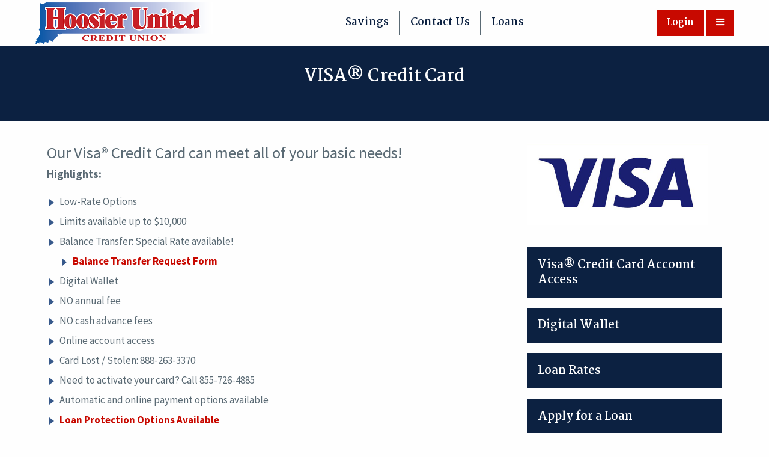

--- FILE ---
content_type: text/html; charset=utf-8
request_url: https://hoosierunitedcu.com/loans/types/visa-credit-card
body_size: 10079
content:
<!-- Partial: header -->
<!DOCTYPE html>
<html lang="en">
<head>
    <meta charset="utf-8">
    <meta name="viewport" content="width=device-width, initial-scale=1">
    
    
    <meta property="og:title" content="
        Credit Cards | VISA Card | Hoosier United Credit Union | Indianapolis
    " />
    <meta property="og:description" content="
        Hoosier United Credit Union, located in Indianapolis, offers high quality, low rate Visa&#174; Credit Cards. Apply now.
    " />
    <meta property="og:url" content="https://hoosierunitedcu.com/loans/types/visa-credit-card" /><meta property="og:image" content="https://images.marketpath.com/e31e3d63-0d02-48d1-af71-1fd87256c338/image/3bae3d3a-7064-4887-a4e8-8cbf842b191f/credit_red.png" /><link rel='shortcut icon' href='https://images.marketpath.com/e31e3d63-0d02-48d1-af71-1fd87256c338/image/d929bb94-f61c-4354-b946-3ba71fabb5f6/favicon.png' type='image/x-icon'>

    <title>Credit Cards | VISA Card | Hoosier United Credit Union | Indianapolis</title><meta name="description" content="Hoosier United Credit Union, located in Indianapolis, offers high quality, low rate Visa&#174; Credit Cards. Apply now." /><link rel="shortcut icon" href="https://images.marketpath.com/e31e3d63-0d02-48d1-af71-1fd87256c338/image/d929bb94-f61c-4354-b946-3ba71fabb5f6/favicon.png" /><link rel="stylesheet" href="https://prd-mp-cdn.azureedge.net/e31e3d63-0d02-48d1-af71-1fd87256c338/stylesheet/d80ac242-91e6-4364-924f-88d8fd4d5767/main.css?1590686811"/><script src="https://cdnjs.cloudflare.com/ajax/libs/jquery/3.7.1/jquery.min.js"></script>
    
    
    <!--<link href="https://fonts.googleapis.com/css?family=Muli&display=swap" rel="stylesheet">-->
    <link href="https://fonts.googleapis.com/css?family=Martel:400,700|Source+Sans+Pro:400,700&display=swap" rel="stylesheet">
    
    <link rel="stylesheet" href="https://use.fontawesome.com/releases/v5.0.13/css/all.css" integrity="sha384-DNOHZ68U8hZfKXOrtjWvjxusGo9WQnrNx2sqG0tfsghAvtVlRW3tvkXWZh58N9jp" crossorigin="anonymous">

    <!-- JS References -->
    
    
    
    
    <!--<script defer src="https://use.fontawesome.com/releases/v5.0.10/js/all.js" integrity="sha384-slN8GvtUJGnv6ca26v8EzVaR9DC58QEwsIk9q1QXdCU8Yu8ck/tL/5szYlBbqmS+" crossorigin="anonymous"></script>-->
    

    
        <!-- Global site tag (gtag.js) - Google Analytics -->
        <script async src="https://www.googletagmanager.com/gtag/js?id=UA-26359579-55"></script>
        <script>
          window.dataLayer = window.dataLayer || [];
          function gtag(){dataLayer.push(arguments);}
          gtag('js', new Date());
        
          gtag('config', 'UA-26359579-55', {
            'cookie_flags': 'SameSite=None;Secure;HttpOnly',
            'cookie_update': true
        });
        </script>
    
    
    
    
</head>

<body>
    <div class="megamenu-background"></div>
    
     <div class="topbar">
        <div class="topbar__accessibility">
            <a href="#skip-nav" class="button topbar__skip-nav show-on-focus">Skip to Main Content</a>
        </div>
        <div class="grid-container">
            <div class="topbar__flex">
                <div class="topbar__left">
                    <a href="//hoosierunitedcu.com" class="topbar__logo-link">
                        <img alt="Hoosier United Credit Union Logo in color" class="topbar__logo" width="585" height="137" src="https://images.marketpath.com/e31e3d63-0d02-48d1-af71-1fd87256c338/image/0cda0d23-b3a3-49d6-8d5b-3603d9b1265f/hoosierunitedcreditunion-logo.png"/>
                    </a>
                </div>
                <div class="topbar__center">
                    
                    <ul class="menu topbar__top-menu top-menu">
                        
                            <li class="top-menu__item">
                                <a class="top-menu__link" href="https://hoosierunitedcu.com/accounts" >
                                    Savings
                                </a>
                            </li>
                        
                            <li class="top-menu__item">
                                <a class="top-menu__link" href="http://hoosierunitedcu.com/contact" >
                                    Contact Us
                                </a>
                            </li>
                        
                            <li class="top-menu__item">
                                <a class="top-menu__link" href="http://hoosierunitedcu.com/loans" >
                                    Loans
                                </a>
                            </li>
                        
                    </ul>
                </div>
                <div class="topbar__right">
                    <a class="button tertiary" target="_blank" rel="noopener" href="//www.hoosierunitedcu.com/online-banking">Login</a>
                    <button aria-haspopup="true" aria-expanded="false" id="MainMenuTrigger"  type="button"class="button tertiary topbar__menu-trigger">
                        <i class="fas fa-bars" aria-hidden="true"></i>
                    </button>
                </div>
                
                <div class="megamenu" aria-labelledby="MainMenuTrigger">
                    
                    
                    <!--<ul class="menu megamenu__menu dropdown" data-dropdown-menu>-->
                    <ul class="menu megamenu__menu vertical large-horizontal" data-responsive-menu="accordion large-dropdown" data-multi-open="false">
                        <li class="mega-drop__item mega-drop__close-wrap">
                            <button class="mega-drop__close" type="button">
                                <span class="show-for-sr">Close Main Menu</span>
                                <i class="fas fa-times" aria-hidden="true"></i>
                            </button>
                        </li>
                        
                            <li class="megamenu__menu-item">
                                <a class="megamenu__menu-link " href="http://hoosierunitedcu.com/" >
                                    Home
                                </a>
                                
                            </li>
                        
                            <li class="megamenu__menu-item">
                                <a class="megamenu__menu-link megamenu__menu-link--has-children" aria-expanded="false" aria-haspopup="true" href="http://hoosierunitedcu.com/about" >
                                    About
                                </a>
                                
                                    <!--<div class="megamenu__dropdown mega-drop">-->
                                        <ul class="mega-drop__list menu vertical nested">
                                            <li class="mega-drop__item">
                                                <a class="mega-drop__link" href="http://hoosierunitedcu.com/about" >About</a>
                                            </li>
                                            
                                                <li class="mega-drop__item">
                                                    <a class="mega-drop__link" href="http://hoosierunitedcu.com/about" >About HUCU</a>
                                                </li>
                                            
                                                <li class="mega-drop__item">
                                                    <a class="mega-drop__link" href="http://hoosierunitedcu.com/about/eligibility" >Eligibility</a>
                                                </li>
                                            
                                                <li class="mega-drop__item">
                                                    <a class="mega-drop__link" href="http://hoosierunitedcu.com/about#HolidayClosingSchedule" >Holiday Closing Schedule</a>
                                                </li>
                                            
                                                <li class="mega-drop__item">
                                                    <a class="mega-drop__link" href="http://hoosierunitedcu.com/about#FrequentlyAskedQuestions28FAQs29" >FAQs</a>
                                                </li>
                                            
                                                <li class="mega-drop__item">
                                                    <a class="mega-drop__link" href="http://hoosierunitedcu.com/apply-for-membership" target="_blank" rel="noopener">Apply for Membership</a>
                                                </li>
                                            
                                                <li class="mega-drop__item">
                                                    <a class="mega-drop__link" href="https://hoosierunitedcu.com/careers" >Careers</a>
                                                </li>
                                            
                                            
                                                <li class="mega-drop__item mega-drop__content">
                                                    <p><a class="button" data-ref="Entity:ca1860b8-6935-48eb-8282-5eda79c4bda2" href="//hoosierunitedcu.com/online-banking" rel="noopener" target="_blank" title="Online Banking">Online Banking</a><br />
<a class="button hollow" data-ref="Entity:7153e1cf-ca6f-4f87-ab1f-d96550fc214c" href="//hoosierunitedcu.com/contact" title="Contact Us">Contact Us</a></p>

                                                </li>
                                            
                                        </ul>
                                    <!--</div>-->
                                
                            </li>
                        
                            <li class="megamenu__menu-item">
                                <a class="megamenu__menu-link megamenu__menu-link--has-children" aria-expanded="false" aria-haspopup="true" href="http://hoosierunitedcu.com/accounts" >
                                    Accounts
                                </a>
                                
                                    <!--<div class="megamenu__dropdown mega-drop">-->
                                        <ul class="mega-drop__list menu vertical nested">
                                            <li class="mega-drop__item">
                                                <a class="mega-drop__link" href="http://hoosierunitedcu.com/accounts" >Accounts</a>
                                            </li>
                                            
                                                <li class="mega-drop__item">
                                                    <a class="mega-drop__link" href="http://hoosierunitedcu.com/accounts/rates" >Rates</a>
                                                </li>
                                            
                                                <li class="mega-drop__item">
                                                    <a class="mega-drop__link" href="//hoosierunitedcu.com/accounts/options" >Account Options</a>
                                                </li>
                                            
                                                <li class="mega-drop__item">
                                                    <a class="mega-drop__link" href="http://hoosierunitedcu.com/accounts/types/share-savings" >Share Savings</a>
                                                </li>
                                            
                                                <li class="mega-drop__item">
                                                    <a class="mega-drop__link" href="http://hoosierunitedcu.com/accounts/types/premier-checking" >Checking Account</a>
                                                </li>
                                            
                                                <li class="mega-drop__item">
                                                    <a class="mega-drop__link" href="http://hoosierunitedcu.com/accounts/options#MoneyMarket" >Money Market</a>
                                                </li>
                                            
                                                <li class="mega-drop__item">
                                                    <a class="mega-drop__link" href="http://hoosierunitedcu.com/accounts/options#ChristmasClub" >Christmas Club</a>
                                                </li>
                                            
                                                <li class="mega-drop__item">
                                                    <a class="mega-drop__link" href="http://hoosierunitedcu.com/accounts/options#VacationClub" >Vacation Club</a>
                                                </li>
                                            
                                                <li class="mega-drop__item">
                                                    <a class="mega-drop__link" href="http://hoosierunitedcu.com/accounts/options#SpecialSavings" >Special Savings</a>
                                                </li>
                                            
                                                <li class="mega-drop__item">
                                                    <a class="mega-drop__link" href="http://hoosierunitedcu.com/accounts/options#SmartStartUltraSavings" >Smart Start</a>
                                                </li>
                                            
                                                <li class="mega-drop__item">
                                                    <a class="mega-drop__link" href="http://hoosierunitedcu.com/accounts/options#ShareCertificatesCDs" >Share Certificates</a>
                                                </li>
                                            
                                            
                                                <li class="mega-drop__item mega-drop__content">
                                                    <p><a class="button" data-ref="Entity:0e5c0944-46e4-4032-94d1-f05022b516b7" href="http://hoosierunitedcu.com/apply-for-membership" rel="noopener" target="_blank" title="Apply To Be A Member">Apply To Be A Member</a><br />
<a class="button hollow" data-ref="Entity:7153e1cf-ca6f-4f87-ab1f-d96550fc214c" href="http://hoosierunitedcu.com/contact" title="Contact Us">Contact Us</a></p>

                                                </li>
                                            
                                        </ul>
                                    <!--</div>-->
                                
                            </li>
                        
                            <li class="megamenu__menu-item">
                                <a class="megamenu__menu-link megamenu__menu-link--has-children" aria-expanded="false" aria-haspopup="true" href="https://hoosierunitedcu.com/loans" >
                                    Loans
                                </a>
                                
                                    <!--<div class="megamenu__dropdown mega-drop">-->
                                        <ul class="mega-drop__list menu vertical nested">
                                            <li class="mega-drop__item">
                                                <a class="mega-drop__link" href="https://hoosierunitedcu.com/loans" >Loans</a>
                                            </li>
                                            
                                                <li class="mega-drop__item">
                                                    <a class="mega-drop__link" href="http://hoosierunitedcu.com/loan/rates" >Loan Rates</a>
                                                </li>
                                            
                                                <li class="mega-drop__item">
                                                    <a class="mega-drop__link" href="//hoosierunitedcu.com/loans/options" >Loan Options</a>
                                                </li>
                                            
                                                <li class="mega-drop__item">
                                                    <a class="mega-drop__link" href="http://hoosierunitedcu.com/loans/types/visa-credit-card" >VISA Credit Card</a>
                                                </li>
                                            
                                                <li class="mega-drop__item">
                                                    <a class="mega-drop__link" href="http://hoosierunitedcu.com/loans/types/auto-motorcycle-other-vehicle" >Vehicle Loans</a>
                                                </li>
                                            
                                                <li class="mega-drop__item">
                                                    <a class="mega-drop__link" href="http://hoosierunitedcu.com/loans/types/personal-and-lines-of-credit" >Personal Loans &amp; Lines of Credit</a>
                                                </li>
                                            
                                                <li class="mega-drop__item">
                                                    <a class="mega-drop__link" href="http://hoosierunitedcu.com/loans/options#Mortgages" >Mortgages</a>
                                                </li>
                                            
                                                <li class="mega-drop__item">
                                                    <a class="mega-drop__link" href="http://hoosierunitedcu.com/loans/options#ShareSecuredLoans" >Shared Secure Loans</a>
                                                </li>
                                            
                                                <li class="mega-drop__item">
                                                    <a class="mega-drop__link" href="http://hoosierunitedcu.com/loans/protection-options" >Loan Protection Options</a>
                                                </li>
                                            
                                            
                                                <li class="mega-drop__item mega-drop__content">
                                                    <p><a class="button" data-ref="Entity:9027b31e-8b49-482f-8678-6cec0bb0d649" href="http://hoosierunitedcu.com/apply-for-a-loan" rel="noopener" target="_blank" title="Apply for a Loan">Apply for a Loan</a><br />
<a class="button hollow" data-ref="Entity:d51461bb-65d1-45fe-ba5c-28e8ec8289ab" href="http://hoosierunitedcu.com/online-loan-payment" title="Online Loan Payment">Online Loan Payment</a></p>

                                                </li>
                                            
                                        </ul>
                                    <!--</div>-->
                                
                            </li>
                        
                            <li class="megamenu__menu-item">
                                <a class="megamenu__menu-link megamenu__menu-link--has-children" aria-expanded="false" aria-haspopup="true" href="http://hoosierunitedcu.com/services" >
                                    Services
                                </a>
                                
                                    <!--<div class="megamenu__dropdown mega-drop">-->
                                        <ul class="mega-drop__list menu vertical nested">
                                            <li class="mega-drop__item">
                                                <a class="mega-drop__link" href="http://hoosierunitedcu.com/services" >Services</a>
                                            </li>
                                            
                                                <li class="mega-drop__item">
                                                    <a class="mega-drop__link" href="http://hoosierunitedcu.com/services/visa-debit-card" >HUCU Visa&#174; Debit Card</a>
                                                </li>
                                            
                                                <li class="mega-drop__item">
                                                    <a class="mega-drop__link" href="http://hoosierunitedcu.com/services/digital-wallet" >Digital Wallet</a>
                                                </li>
                                            
                                                <li class="mega-drop__item">
                                                    <a class="mega-drop__link" href="http://hoosierunitedcu.com/services/financial-support#FreeAD26DInsurance" >Free Credit Report</a>
                                                </li>
                                            
                                                <li class="mega-drop__item">
                                                    <a class="mega-drop__link" href="http://hoosierunitedcu.com/services/financial-support#FreeAD26DInsurance" >AD&amp;D Insurance</a>
                                                </li>
                                            
                                                <li class="mega-drop__item">
                                                    <a class="mega-drop__link" href="http://hoosierunitedcu.com/services/financial-support#OverdraftOptions" >Overdraft Options</a>
                                                </li>
                                            
                                                <li class="mega-drop__item">
                                                    <a class="mega-drop__link" href="http://hoosierunitedcu.com/services/financial-support#HUCUOnlineBillPay" >HUCU Online Bill Pay</a>
                                                </li>
                                            
                                                <li class="mega-drop__item">
                                                    <a class="mega-drop__link" href="http://hoosierunitedcu.com/services/member-extras#HUCUMemberBenefits" >Member Benefits</a>
                                                </li>
                                            
                                                <li class="mega-drop__item">
                                                    <a class="mega-drop__link" href="http://hoosierunitedcu.com/services/member-extras#PrepaidVisaC2AECard" >Prepaid Visa&#174; Card</a>
                                                </li>
                                            
                                                <li class="mega-drop__item">
                                                    <a class="mega-drop__link" href="http://hoosierunitedcu.com/services/member-extras#PerfectTellerE28093247OnlineBanking28Online26App29" >Dues Payments</a>
                                                </li>
                                            
                                                <li class="mega-drop__item">
                                                    <a class="mega-drop__link" href="https://hoosierunitedcu.com/services/member-extras#PerfectTellerE28093247OnlineBankingOnline26App" >ItsMe247 Online Banking</a>
                                                </li>
                                            
                                                <li class="mega-drop__item">
                                                    <a class="mega-drop__link" href="https://hoosierunitedcu.com/services/remote-deposit-capture" >Remote Deposit Capture</a>
                                                </li>
                                            
                                                <li class="mega-drop__item">
                                                    <a class="mega-drop__link" href="http://hoosierunitedcu.com/services/member-extras#MoneyOrders" >Money Orders</a>
                                                </li>
                                            
                                                <li class="mega-drop__item">
                                                    <a class="mega-drop__link" href="https://hoosierunitedcu.com/services/member-extras#HUCUText" >HUCU Text</a>
                                                </li>
                                            
                                                <li class="mega-drop__item">
                                                    <a class="mega-drop__link" href="http://hoosierunitedcu.com/services/member-extras#CashiersE28099Checks" >Cashiers Checks</a>
                                                </li>
                                            
                                                <li class="mega-drop__item">
                                                    <a class="mega-drop__link" href="https://hoosierunitedcu.com/services/member-extras#MoneyOrders" >Notary</a>
                                                </li>
                                            
                                            
                                                <li class="mega-drop__item mega-drop__content">
                                                    <p><a class="button" data-ref="Entity:05e9d60e-b126-4b7c-b844-ae216e51db79" href="http://hoosierunitedcu.com/resources/quick-links" title="Quick Links">Quick Links</a><br />
<a class="button hollow" data-ref="Entity:7153e1cf-ca6f-4f87-ab1f-d96550fc214c" href="http://hoosierunitedcu.com/contact" title="Contact Us">Contact Us</a></p>

                                                </li>
                                            
                                        </ul>
                                    <!--</div>-->
                                
                            </li>
                        
                            <li class="megamenu__menu-item">
                                <a class="megamenu__menu-link megamenu__menu-link--has-children" aria-expanded="false" aria-haspopup="true" href="http://hoosierunitedcu.com/resources" >
                                    Resources
                                </a>
                                
                                    <!--<div class="megamenu__dropdown mega-drop">-->
                                        <ul class="mega-drop__list menu vertical nested">
                                            <li class="mega-drop__item">
                                                <a class="mega-drop__link" href="http://hoosierunitedcu.com/resources" >Resources</a>
                                            </li>
                                            
                                                <li class="mega-drop__item">
                                                    <a class="mega-drop__link" href="http://hoosierunitedcu.com/blog" >Financial Insights &amp; Advice</a>
                                                </li>
                                            
                                                <li class="mega-drop__item">
                                                    <a class="mega-drop__link" href="http://hoosierunitedcu.com/loans/calculate-payment" >Calculate a Payment</a>
                                                </li>
                                            
                                                <li class="mega-drop__item">
                                                    <a class="mega-drop__link" href="http://hoosierunitedcu.com/resources/forms" >Forms</a>
                                                </li>
                                            
                                                <li class="mega-drop__item">
                                                    <a class="mega-drop__link" href="http://hoosierunitedcu.com/visa-credit-card-account-access" target="_blank" rel="noopener">Visa&#174; Credit Card Account Access</a>
                                                </li>
                                            
                                                <li class="mega-drop__item">
                                                    <a class="mega-drop__link" href="http://hoosierunitedcu.com/credit-union-service-center-locations" target="_blank" rel="noopener">Nationwide Shared Branch/ATM Locations</a>
                                                </li>
                                            
                                                <li class="mega-drop__item">
                                                    <a class="mega-drop__link" href="https://www.ordermychecks.com/login_a.jsp" target="_blank" rel="noopener">Order Checks</a>
                                                </li>
                                            
                                                <li class="mega-drop__item">
                                                    <a class="mega-drop__link" href="https://www.carfaxbig.com/affiliate/landing.cfx?id=HoosierUnitedCreditUnion" target="_blank" rel="noopener">Carfax Request</a>
                                                </li>
                                            
                                                <li class="mega-drop__item">
                                                    <a class="mega-drop__link" href="https://www.nadaguides.com/" target="_blank" rel="noopener">Auto Values</a>
                                                </li>
                                            
                                            
                                                <li class="mega-drop__item mega-drop__content">
                                                    <p><a class="button" data-ref="Entity:d51461bb-65d1-45fe-ba5c-28e8ec8289ab" href="http://hoosierunitedcu.com/online-loan-payment" target="_blank" title="Online Loan Payment">Online Loan Payment</a><br />
<a class="button hollow" data-ref="Entity:7153e1cf-ca6f-4f87-ab1f-d96550fc214c" href="http://hoosierunitedcu.com/contact" title="Contact Us">Contact Us</a></p>

                                                </li>
                                            
                                        </ul>
                                    <!--</div>-->
                                
                            </li>
                        
                            <li class="megamenu__menu-item">
                                <a class="megamenu__menu-link " href="http://hoosierunitedcu.com/contact" >
                                    Contact Us
                                </a>
                                
                            </li>
                        
                        <li class="mega-drop__item mega-drop__search-item">
                           <form role='search' class="mega-drop__form" action="/search-page" method="get">
                                <label for='headerSearch'>
                                    <span class='visually-hidden show-for-sr'>Site Search</span>
                                </label>
                            
                                <input name="search" type="search" "class="mega-drop__search" id='headerSearch' placeholder="Search" value aria-label="Search through site content" />
                            
                                <button type='submit' class="mega-drop__search-btn">
                                    <span class='visually-hidden show-for-sr'>Submit Search</span>
                                </button>
                            </form>
                        </li>
                    </ul>
                    
                </div>
                
            </div>
        </div>
        
    </div>
    
    <!-- New window warning messages -->
    <div hidden>
        <span id="new-window-0">Opens in a new window</span>
        <span id="new-window-1">Opens an external site</span>
        <span id="new-window-2">Opens an external site in a new window</span>  
    </div>
    <div id="skip-nav"></div>

    
    
<!-- END Partial: header -->
<!-- Template: Generic Inside -->

<!-- Template: banner -->





    <div class="banner banner--empty">
        <div class="banner__grid">
            <h1 class="banner__header">
                VISA® Credit Card
            </h1>
        </div>
    </div>



<!-- END Template: banner -->

<div class="generic-inside p-t-2">
    <div class="grid-container">
        <div class="grid-x grid-padding-y grid-padding-x grid-margin-x">
            
                <div class="cell small-12 medium-8">
                    <div class="generic-inside__content">
                        <h3>Our Visa&reg; Credit Card can meet all of your basic needs!</h3>

<p><strong>Highlights:</strong></p>

<ul>
	<li>Low-Rate Options</li>
	<li>Limits available up to $10,000</li>
	<li>Balance Transfer: Special Rate available!
	<ul>
		<li><a href="https://hoosierunitedcu.na4.echosign.com/public/esignWidget?wid=CBFCIBAA3AAABLblqZhA8hlFHFWU84qD0PuIlNMGBytLkbtsBxdROXr9zM9J3oUyYoyDXVZTgnJ1CzS3PUgg*">Balance Transfer Request Form</a></li>
	</ul>
	</li>
	<li>Digital Wallet</li>
	<li>NO annual fee</li>
	<li>NO cash advance fees</li>
	<li>Online account access</li>
	<li>Card Lost / Stolen: 888-263-3370</li>
	<li>Need to activate your card? Call 855-726-4885</li>
	<li>Automatic and online payment options available</li>
	<li><a data-ref="Entity:51edd3fb-5ab9-4db2-aaa2-7c6d59d23050" href="//hoosierunitedcu.com/loans/protection-options" title="Loan Protection Options">Loan Protection Options Available</a></li>
	<li>Get discounts on purchases made with your Visa&reg; Credit Card: <a href="https://usa.visa.com/en_us/visa-offers-and-perks/" target="_blank">Find all the Perks HERE</a></li>
</ul>

<p>&nbsp;</p>

<p><img alt="HUCU VISA 2" data-ref="image:c13d5004-c661-4f4f-b377-8a6ab6ec758f" height="104" src="https://images.marketpath.com/e31e3d63-0d02-48d1-af71-1fd87256c338/image/e5f4c870-37cd-4210-a8fd-d1b58427fbcd/hucuvisa2.png" title="HUCU VISA 2" width="100" /></p>

<p>&nbsp;
<p>&nbsp;</p>
</p>

<p><br />
<a data-ref="Entity:7153e1cf-ca6f-4f87-ab1f-d96550fc214c" href="//hoosierunitedcu.com/contact" title="Contact Us">VISA&reg; Disclosures can be requested by Clicking HERE&nbsp;to contact us!</a></p>

                    </div>
                    <!-- Template: accordion tabs -->

<!-- END Template: accordion tabs -->

                </div>
                
                <div class="cell small-12 medium-4">
                    
                        <div class="box box--primary-dark">
                            <p><img alt="Visa Logo" data-ref="image:47757730-2d4d-406e-9056-6a5ce81add7f" height="136" src="https://images.marketpath.com/e31e3d63-0d02-48d1-af71-1fd87256c338/image/dc6874cd-ae39-48d2-bfce-11a12b7f0b24/visa-logo.png" style="margin-bottom: 20px;" width="300" /></p>

                        </div>
                    
                    
                    
                        
                            <div class="p-b-2">
                                <!-- Template: _card: types -->


<!-- article -->



        
        
        
        
        
            <!-- Check if its using redirect template -->
            
            
        
    
<!-- END Template: _card: types -->

                                <!-- Template: _card -->




<div class="quick-link-card ">
    
        <a href="https://www.itsme247.com/356/authentication/username" class="quick-link-card__link " target="_blank" rel="noopener">
    
    
    

    
        <div class="quick-link-card__content">
            
                <p class="quick-link-card__header ">
                    Visa&#174; Credit Card Account Access
                </p>
            
            
        </div>
    
    
    
    
    
        </a>
    
</div>

















<!-- END Template: _card -->

                            </div>
                        
                            <div class="p-b-2">
                                <!-- Template: _card: types -->


<!-- article -->



        
        
        
        
        
    
<!-- END Template: _card: types -->

                                <!-- Template: _card -->




<div class="quick-link-card ">
    
        <a href="https://hoosierunitedcu.com/services/digital-wallet" class="quick-link-card__link " target="_self" >
    
    
    

    
        <div class="quick-link-card__content">
            
                <p class="quick-link-card__header ">
                    Digital Wallet
                </p>
            
            
        </div>
    
    
    
    
    
        </a>
    
</div>

















<!-- END Template: _card -->

                            </div>
                        
                            <div class="p-b-2">
                                <!-- Template: _card: types -->


<!-- article -->



        
        
        
        
        
    
<!-- END Template: _card: types -->

                                <!-- Template: _card -->




<div class="quick-link-card ">
    
        <a href="https://hoosierunitedcu.com/loan/rates" class="quick-link-card__link " target="_self" >
    
    
    

    
        <div class="quick-link-card__content">
            
                <p class="quick-link-card__header ">
                    Loan Rates
                </p>
            
            
        </div>
    
    
    
    
    
        </a>
    
</div>

















<!-- END Template: _card -->

                            </div>
                        
                            <div class="p-b-2">
                                <!-- Template: _card: types -->


<!-- article -->



        
        
        
        
        
            <!-- Check if its using redirect template -->
            
            
        
    
<!-- END Template: _card: types -->

                                <!-- Template: _card -->




<div class="quick-link-card ">
    
        <a href="https://hoosierunitedcu.na4.echosign.com/public/esignWidget?wid=CBFCIBAA3AAABLblqZhCZggssKkdoLFqd6vG76tGw2uHxx8ZSqnFEKjkU4Zol1eJWIr6VDPn9TozxNlW0cqQ*" class="quick-link-card__link " target="_blank" rel="noopener">
    
    
    

    
        <div class="quick-link-card__content">
            
                <p class="quick-link-card__header ">
                    Apply for a Loan
                </p>
            
            
        </div>
    
    
    
    
    
        </a>
    
</div>

















<!-- END Template: _card -->

                            </div>
                        
                            <div class="p-b-2">
                                <!-- Template: _card: types -->


<!-- article -->



        
        
        
        
        
    
<!-- END Template: _card: types -->

                                <!-- Template: _card -->




<div class="quick-link-card ">
    
        <a href="https://hoosierunitedcu.com/contact" class="quick-link-card__link " target="_self" >
    
    
    

    
        <div class="quick-link-card__content">
            
                <p class="quick-link-card__header ">
                    Contact Us
                </p>
            
            
        </div>
    
    
    
    
    
        </a>
    
</div>

















<!-- END Template: _card -->

                            </div>
                        
                    
                </div>    
            
        </div>
    </div>
</div>

<!-- Template: call out -->

    <!-- no call out selected -->

<!-- END Template: call out -->

    <div class="bg-tertiary p-t-3 p-b-2">
        <div class="grid-container">
            <div class="cell small-12">
                <div class="text-center">
                    <h2>Follow Us:&nbsp;&nbsp;<a aria-describedby="new-window-2" href="https://www.facebook.com/HoosierUnitedCU" rel="noopener" target="_blank"><i aria-hidden="true" class="fab fa-facebook-f"></i></a>&nbsp;&nbsp;&nbsp;<a aria-describedby="new-window-2" href="https://www.instagram.com/hoosierunitedcu/" rel="noopener" target="_blank"><i aria-hidden="true" class="fab fa-instagram"></i></a>&nbsp;&nbsp;&nbsp;<a aria-describedby="new-window-2" href="https://www.yelp.com/biz/hoosier-united-credit-union-indianapolis" rel="noopener" target="_blank"><i aria-hidden="true" class="fab fa-yelp"></i></a></h2>

                </div>
            </div>
        </div>
    </div>

<!-- Template: flex row -->
<div class="flex-row">
    <div class="grid-container">
        <div class="grid-x grid-padding-x grid-padding-y">
            
                <div class="cell small-12 medium-6 large-3">
                    <h2>Popular Resources</h2>

<ul>
	<li><a data-ref="Entity:7153e1cf-ca6f-4f87-ab1f-d96550fc214c" href="http://hoosierunitedcu.com/contact" title="Contact">Contact Us</a></li>
	<li><a data-ref="Entity:d20c2c24-6fef-46a1-b9a5-e4d7ca53ede3" href="http://hoosierunitedcu.com/accounts" title="Accounts">Accounts</a></li>
	<li><a data-ref="Entity:89cac8e7-6e7c-4720-9c76-cae28eda1873" href="http://hoosierunitedcu.com/loans" title="Loans">Loans</a></li>
	<li><a data-ref="Entity:a5347fcb-b2bb-433a-98ac-74c3f996ac32" href="http://hoosierunitedcu.com/resources/forms" title="Forms">Forms</a></li>
	<li><a data-ref="Entity:2ce7b9f2-3d55-4cae-842f-45c67a3aad62" href="http://hoosierunitedcu.com/services/financial-support" title="Financial Support Services">Services</a></li>
	<li><a data-ref="Entity:512071c3-323f-49e8-bc65-3591ebe9f66a" href="http://hoosierunitedcu.com/blog" title="Financial Insights &amp; Advice Blog">Financial Insights &amp; Advice</a></li>
	<li><a data-ref="Entity:eedc664c-0491-4f9c-adb8-af6bd2507272" href="http://hoosierunitedcu.com/about" title="About Hoosier United Credit Union">About</a></li>
	<li><a data-ref="Entity:8ff515a0-0dec-4ceb-8652-8f5bf7bc78c0" href="https://hoosierunitedcu.com/careers" title="Careers">Careers</a></li>
	<li>NMLS #1579511</li>
	<li>Routing # 274073863</li>
	<li><a data-ref="Entity:85c41f62-9ad7-4d6a-82c8-e4f6a3bebae3" href="https://hoosierunitedcu.com/website-accessibility" title="Website Accessibility and ADA Compliance">Website Accessibility and ADA Compliance</a></li>
</ul>

                </div>
            
            
                <div class="cell small-12 medium-6 large-3">
                    <h2>Quick Links</h2>

<ul><br />
	<li><a data-ref="Entity:d51461bb-65d1-45fe-ba5c-28e8ec8289ab" href="http://hoosierunitedcu.com/online-loan-payment" target="_blank" title="Online Loan Payment" rel="noopener">Online Loan Payment</a></li>
	<li><a data-ref="Entity:9027b31e-8b49-482f-8678-6cec0bb0d649" href="http://hoosierunitedcu.com/apply-for-a-loan" target="_blank" title="Apply for a Loan" rel="noopener">Apply For a Loan</a></li>
	<li><a data-ref="Entity:0e5c0944-46e4-4032-94d1-f05022b516b7" href="http://hoosierunitedcu.com/apply-for-membership" target="_blank" title="Apply To Be A Member" rel="noopener">Apply For a New Account</a></li>
	<li><a href="https://co-opcreditunions.org/locator/?ref=allco-op.org&amp;sc=1" target="_blank" title="Credit Union Service Center Locations" rel="noopener">Shared Branch &amp; ATM Locator</a></li>
	<li><a data-ref="Entity:49339b13-520d-402a-b99d-db50cca0898d" href="http://hoosierunitedcu.com/loans/calculate-payment" title="Calculate Your Loan Payments">Loan Calculator</a></li>
</ul>

                </div>
            
            
                <div class="cell small-12 medium-6 large-3">
                    <h2>Get in Touch</h2>

<p>1828 N Meridian Street, Suite 102<br />
(IBEW Local 481)<br />
Indianapolis, IN 46202<br />
Hours:&nbsp;M-F 10 am - 4:30 pm</p>

<p>225 South East Street, Suite 270<br />
(Indiana Farm Bureau Insurance)&nbsp;<br />
Indianapolis, IN 46202<br />
Hours: Tues-Thurs&nbsp;9 am-3:30 pm</p>

<p>2828 E 45th Street<br />
(SMW Local 20)<br />
Indianapolis, IN 46205<br />
Hours: M-F 10 am - 4:30 pm</p>

<p>Phone: <a href="tel:317-923-4747" rel="noopener" target="_blank">317-923-4747</a><br />
Fax: 317-923-4830<br />
Email: <a href="mailto:credit.union@hoosierunitedcu.com" rel="noopener" target="_blank">credit.union@hoosierunitedcu.com</a></p>

                </div>
            
            
                <div class="cell small-12 medium-6 large-3">
                    <h2>App Store</h2>

<p style="max-width:261px;"><!-- Google Play Store  --><a href="https://play.google.com/store/apps/details?id=com.hoosierunitedcu.hoosierunitedcu&amp;hl=en_US&amp;gl=US" rel="noopener"><img alt="Get it on Google Play Logo" src="https://images.marketpath.com/415fcc1e-33b0-41f6-ba6b-55d1178dfa87/image/e2ef176d-3e6a-4793-8106-0e1e106f6992/googlebadge.png" /></a></p>

<p style="max-width:261px;"><!-- Apple App Store  --><a aria-describedby="new-window-2" rel="noopener" aria-label="Get the Hoosier United Credit Union App on the Apple App Store" href="https://apps.apple.com/us/app/hoosier-united-credit-union/id1667559232" style="display:inline-block;overflow:hidden;background:url(https://linkmaker.itunes.apple.com/assets/shared/badges/en-us/appstore-lrg.svg) no-repeat;width:100%;height:120px;background-size:contain;" target="_blank"><!-- Comment to prevent auto removal  --></a></p>

                </div>
            
        </div>
    </div>
</div>
<!-- END Template: flex row -->

<!-- END Template: Generic Inside -->
<!-- Partial: footer -->
    <footer class="footer">
        <div class="footer__content">
            <div class="grid-container">
                <div class="grid-x">
                    <div class="cell small-12">
                        <p><a href="https://www.ncua.gov/" target="_blank" rel="noopener"><img alt="National Credit Union Administration (NCUA) Logo" data-ref="image:7112347f-a169-49a4-9e54-bff13a900079" height="68" src="https://images.marketpath.com/e31e3d63-0d02-48d1-af71-1fd87256c338/image/c8390ed5-c33c-4497-adfd-011a3072eea1/ncua.png" style="margin-top: 10px; margin-right: 10px; margin-bottom: 10px;" width="146" /></a>&nbsp;<img alt="" height="88" src="https://apps.hud.gov/images/fheo125.bmp" width="83" /></p>

<p><strong>Hoosier United Credit Union</strong>, located in Indianapolis, provides quality banking, personal financial services, and competitive loan rates to our members and owners, including Local IBEW 481 member &amp; contractors, Local SMW 20 members &amp; contractors and Indiana Farm Bureau employees.&nbsp;Hoosier United Credit Union is committed to providing a website that is accessible to the widest possible audience in accordance with ADA guidelines. <a data-ref="Entity:85c41f62-9ad7-4d6a-82c8-e4f6a3bebae3" href="http://hoosierunitedcu.com/website-accessibility" title="Website Accessibility and ADA Compliance">Learn more</a>.</p>

<p class="copyright"><a data-ref="Document:08e9486e-ea2b-41b2-9f64-c66a5911bff2" download="PRIVACY POLICY" href="https://docs.marketpath.com/e31e3d63-0d02-48d1-af71-1fd87256c338/document/3d9175b0-7bdd-4148-8fa3-940dfe3a5b71/privacypolicyonly.pdf" title="PRIVACY POLICY">PRIVACY POLICY</a> | Copyright&nbsp;
2026 Hoosier United Credit Union | Website Powered by <a href="https://marketpath.com" target="_blank" rel="noopener">Marketpath CMS</a></p>

                    </div>
                </div>
            </div>
        </div>
    </footer>

    <script src="https://prd-mp-cdn.azureedge.net/e31e3d63-0d02-48d1-af71-1fd87256c338/javascript/20894a6f-de33-485d-8a1f-9e26d7a7dc66/slick.min.js"></script><script src="https://files.marketpath.com/e31e3d63-0d02-48d1-af71-1fd87256c338/javascript/a7b90618-2bf7-45a4-a335-44434e4ce14e/main.js?1743615467"></script>

</body>
</html>
<!-- END Partial: footer -->